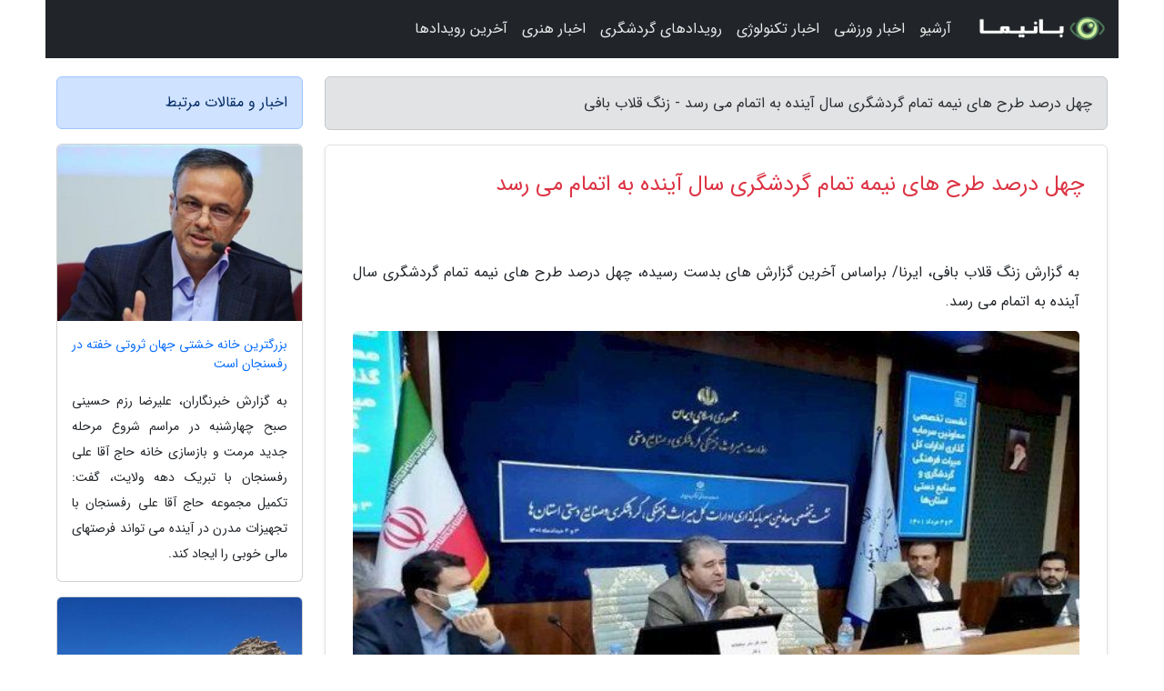

--- FILE ---
content_type: text/html; charset=UTF-8
request_url: https://crochetschool.ir/post/%DA%86%D9%87%D9%84-%D8%AF%D8%B1%D8%B5%D8%AF-%D8%B7%D8%B1%D8%AD-%D9%87%D8%A7%DB%8C-%D9%86%DB%8C%D9%85%D9%87-%D8%AA%D9%85%D8%A7%D9%85-%DA%AF%D8%B1%D8%AF%D8%B4%DA%AF%D8%B1%DB%8C-1276
body_size: 6936
content:
<!doctype html>
<html dir="rtl">
<head prefix="og: http://ogp.me/ns# fb: http://ogp.me/ns/fb# article: http://ogp.me/ns/article#">
<meta charset="utf-8" >
<title>چهل درصد طرح های نیمه تمام گردشگری سال آینده به اتمام می رسد - زنگ قلاب بافی</title>
<meta name="robots" content="index" />
<link rel="canonical" href="https://crochetschool.ir/post/%DA%86%D9%87%D9%84-%D8%AF%D8%B1%D8%B5%D8%AF-%D8%B7%D8%B1%D8%AD-%D9%87%D8%A7%DB%8C-%D9%86%DB%8C%D9%85%D9%87-%D8%AA%D9%85%D8%A7%D9%85-%DA%AF%D8%B1%D8%AF%D8%B4%DA%AF%D8%B1%DB%8C-1276" >
<meta property="og:url" content="https://crochetschool.ir/post/%DA%86%D9%87%D9%84-%D8%AF%D8%B1%D8%B5%D8%AF-%D8%B7%D8%B1%D8%AD-%D9%87%D8%A7%DB%8C-%D9%86%DB%8C%D9%85%D9%87-%D8%AA%D9%85%D8%A7%D9%85-%DA%AF%D8%B1%D8%AF%D8%B4%DA%AF%D8%B1%DB%8C-1276" >
	
<meta http-equiv="X-UA-Compatible" content="IE=edge">
<meta name="viewport" content="width=device-width, initial-scale=1.0" >	
<link rel="stylesheet" href="/module/template/framework/css/bootstrap.rtl.min.css" type="text/css" />
<link rel="stylesheet" type="text/css" href="/module/template/framework/css/style.css" >	
<meta name="twitter:card" content="summary_large_image" >
<meta name="twitter:domain" content="crochetschool.ir" >
<meta property="og:type" content="article">
<meta property="article:publisher" content="https://crochetschool.ir" >
<meta property="og:title" content="چهل درصد طرح های نیمه تمام گردشگری سال آینده به اتمام می رسد - زنگ قلاب بافی" >
<meta property="fb:app_id" content="1147311521992329" >
<meta property="og:image" content="https://crochetschool.ir/upload/2022/08/01/581975a514-67b6a4d8842-8b3d4c8abef0.jpg" />
<meta property="og:site_name" content="زنگ قلاب بافی" >
<meta name="description" content="ایرنا/ براساس آخرین گزارش های بدست رسیده، چهل درصد طرح های نیمه تمام گردشگری سال آینده به اتمام می رسد. - زنگ قلاب بافی" >
<meta property="og:description" content="ایرنا/ براساس آخرین گزارش های بدست رسیده، چهل درصد طرح های نیمه تمام گردشگری سال آینده به اتمام می رسد. - زنگ قلاب بافی"  >
  
<script src="/module/template/framework/js/jquery-3.4.1.min.js" ></script>
<script src="/module/template/framework/js/function.js?lastmod=1768829540"></script>
<link rel="stylesheet" type="text/css" href="/module/template/framework/css/colorbox.css" >
<script src="/module/template/framework/js/jquery.colorbox-min.js"></script>	


<meta property="og:type" content="article" />
<script src="/module/component/comment/comment-post.js"></script><link rel="icon" href="/favicon.ico" type="image/x-icon">
<link rel="stylesheet" href="/module/template/framework/css/fontawesome.css">
<!--[if lt IE 9]>
<script src="/module/template/framework/js/bootstrap/html5shiv.min.js" ></script>
<script src="/module/template/framework/js/bootstrap/respond.min.js" ></script>
<![endif]-->
</head>
<body class="alert-warning">
<div class="container alert-warning position-relative pt-5">	
<div id="sitebody" class="mt-3">
<header>
<div class="row header">
<div class="col-sm-12">
</div>	
</div>	
</header><div class="row main-content">
<div class="container">
<div class="row">
<div class="col-lg-9 col-md-8 mb-5">
<article>	
<div class="breadcrumb alert alert-secondary">
<h1 class="h6 m-0"> 	
چهل درصد طرح های نیمه تمام گردشگری سال آینده به اتمام می رسد - زنگ قلاب بافی</h1>	
</div>
	
<div>
<div class="card shadow-sm border rounded p-0 mb-5 bg-white text-dark w-100 position-relative">
<h2 class="p-4 h4 text-danger mb-n4">چهل درصد طرح های نیمه تمام گردشگری سال آینده به اتمام می رسد</h2>
<div class="custom-content card-body">
<div class="card-text">
<p>به گزارش زنگ قلاب بافی، ایرنا/ براساس آخرین گزارش های بدست رسیده، چهل درصد طرح های نیمه تمام گردشگری سال آینده به اتمام می رسد.</p></div>	
<picture>	
<source media="(max-width: 480px)" srcset="/upload/2022/08/01/cache/thum_581975a514-67b6a4d8842-8b3d4c8abef0.jpg">
<img src="https://crochetschool.ir/upload/2022/08/01/581975a514-67b6a4d8842-8b3d4c8abef0.jpg" alt="چهل درصد طرح های نیمه تمام گردشگری سال آینده به اتمام می رسد" class="card-img-top" title="چهل درصد طرح های نیمه تمام گردشگری سال آینده به اتمام می">
</picture>	

<div class="card-text mt-3">	
<p>دومین روز نشست تخصصی معاونان سرمایه گذاری ادارات کل میراث فرهنگی، گردشگری و صنایع دستی استان ها با حضور علی اصغر شالبافیان معاون گردشگری کشور، احمد تجری مدیرکل سرمایه گذاری، زیرساخت و منطقه ها نمونه گردشگری و بهروز ندایی مدیرکل دفتر تسهیلات و کارآفرینی برگزار گردید.</p><p>بهروز ندایی در این جلسه با اشاره به بعضی توضیحات درباره تسهیلات تبصره 18 اعلام کرد: در سال 1400 به علت بعضی اختلافات بین سازمان برنامه و بودجه و وزارت اقتصاد و اموردارایی تبصره 18 با تاخیر و در سرانجام دی ماه به وزارتخانه ها ابلاغ شد.</p><p>وی به سهم یک هزار و 275 میلیارد تومانی وزارت میراث فرهنگی، گردشگری و صنایع دستی از محل تبصره 18 اشاره نمود و اضافه نمود: وزارت میراث فرهنگی، گردشگری و صنایع دستی تنها وزارتخانه ای بوده که پیروز به تخصیص 83 درصدی از محل تسهیلات تبصره 18 شده و به دیگر وزارتخانه ها 50 درصد تخصیص پیدا نموده است.</p><p>مدیرکل دفتر تسهیلات و کارآفرینی تفاهم نامه هایی با اشاره به امضای تفاهم نامه با بانک های عامل و راه اندازی سامانه اختصاصی در وزارتخانه اعلام کرد: برای سال 1401 استان ها بانک های مورد نظر را معرفی نمایند و براساس درخواست استان ها تفاهم نامه با بانک های عامل امضا می گردد. بعلاوه سامانه ای راه اندازی شده که در کوشش برای حل مسائل و شناساندن آن برای استفاده جامعه هدف هستیم.</p><p>ندایی با بیان اینکه شیوه نامه ای برای 1401 تدوین شده، اضافه نمود: 2200 میلیارد تومان برای هر استان در نظر گرفته شده و جلسات با استانداران نیز برگزار می گردد. بعلاوه هر استان به اندازه سه برابر اعتبار سال قبل پروژه در نظر بگیرد و بانک های مورد نظر را در مدت 15 روز آینده اعلام کند.</p><p>وی بعلاوه بر ضرورت گرفتن وثیقه و آنالیز طرح ها تاکید و برای پرداخت تسهیلات بازسازی ابنیه تاریخی و تغییر کاربری اعلام آمادگی کرد.</p><p>در اختیار گذاشتن 10 درصد اعتبارات به عنوان یاری های فنی اعتباری به استان ها، تشکیل شرکت ها و تعاونی ها برای پروژه های بزرگ بالای 60 میلیارد تومان و پرداخت تسهیلات به افراد حقوقی بجای افراد حقیقی، کاهش دو درصدی نرخ سود به خصوص برای پروژه های روستایی، امضای تفاهم نامه با وزارت کار، رفاه و تامین اجتماعی و تخصیص اعتبارات روستایی و عشایری، جذب اعتبارات از محل صندوق توسعه ملی، تقویت سامانه و توجیه کردن جامعه هدف دیگر مواردی بود که مدیرکل دفتر تسهیلات و کارآفرینی به آنها اشاره نمود.</p><p>مدیرکل دفتر تسهیلات و کارآفرینی در سرانجام ابراز امیدواری کرد که با پنج برابر شدن تسهیلات تبصره 18 بعلاوه اعتبارات 2 هزار میلیارد تومانی صندوق توسعه ملی و اعتبارات فنی اعتباری، 40درصد پروژه های نیمه تمام تا سرانجام سال آینده به اتمام برسد و اشتغالزایی بالایی در حوزه گردشگری و صنایع دستی انجام گردد.</p><p>در این جلسه معاونان سرمایه گذاری ادارات کل میراث فرهنگی، گردشگری و صنایع دستی استان های زنجان، مرکزی، کرمان، مازندران، خراسان جنوبی، کرمانشاه، بوشهر، گلستان، لرستان، هرمزگان، البرز، یزد، اردبیل، خراسان رضوی به ارائه موضوعات و چالش های مربوط به تسهیلات و تبصره 18 در استان های خود پرداختند.</p><span class="post-source">منبع: همگردی</span></div>	
</div>
<!--
<div class="text-center my-4 px-5 d-flex">
<div class="a2a_kit a2a_kit_size_32 a2a_default_style mx-auto">
<a class="a2a_button_twitter"></a>
<a class="a2a_button_linkedin"></a>
<a class="a2a_button_pinterest"></a>
<a class="a2a_button_telegram"></a>
<a class="a2a_button_reddit"></a>
<a class="a2a_button_tumblr"></a>
<a class="a2a_button_blogger"></a>
<a class="a2a_button_google_gmail"></a>
</div>
</div>		
<script async src="https://static.addtoany.com/menu/page.js"></script>
-->
<div class="p-4 border-top">
<div class="row small">
<span class="col-lg-3 col-sm-6">انتشار: <span content="2022-08-01 05:16:05" >10 مرداد 1401</span></span>

<span class="col-lg-3 col-sm-6">بروزرسانی: <span content="2022-08-01 05:16:05" >10 مرداد 1401</span></span>

<span class="col-lg-3 col-sm-6">
گردآورنده: <span >crochetschool.ir</span>
</span>
<span class="col-lg-3 col-sm-6">شناسه مطلب: 1524</span>
</div>
</div>
</div>
	
<div class="card w-100 mb-5 shadow-sm"><h3 class="heads commenthead h6 card-header alert-secondary" id="commenthead"><span>به "چهل درصد طرح های نیمه تمام گردشگری سال آینده به اتمام می رسد" امتیاز دهید</span></h3><div class="comments card-body"><div class="vote" id="votbox"><form action="/module/component/comment/comment-process.php" method="post" class="form-inline d-inline-block"><span class="votetext px-0 form-check d-inline-block">امتیاز دهید: </span><span class="form-check-xs form-check-inline"><label class="form-check-label ps-1" for="inlineRadio1">1</label>
			<input  class="form-check-input" type="radio" id="inlineRadio1" name="rate" value="1"> </span><span class="form-check-xs form-check-inline"><label class="form-check-label ps-1" for="inlineRadio2">2</label>
			<input  class="form-check-input" type="radio" id="inlineRadio2" name="rate" value="2"> </span><span class="form-check-xs form-check-inline"><label class="form-check-label ps-1" for="inlineRadio3">3</label>
			<input  class="form-check-input" type="radio" id="inlineRadio3" name="rate" value="3"> </span><span class="form-check-xs form-check-inline"><label class="form-check-label ps-1" for="inlineRadio4">4</label>
			<input  class="form-check-input" type="radio" id="inlineRadio4" name="rate" value="4"> </span><span class="form-check-xs form-check-inline"><label class="form-check-label ps-1" for="inlineRadio5">5 </label>
			<input  class="form-check-input" type="radio" id="inlineRadio5" name="rate" value="5"> </span><input type="hidden" name="c_id" value="1524"><input type="hidden" name="c_type" value="post"><input type="hidden" name="c_url" value="/post/%DA%86%D9%87%D9%84-%D8%AF%D8%B1%D8%B5%D8%AF-%D8%B7%D8%B1%D8%AD-%D9%87%D8%A7%DB%8C-%D9%86%DB%8C%D9%85%D9%87-%D8%AA%D9%85%D8%A7%D9%85-%DA%AF%D8%B1%D8%AF%D8%B4%DA%AF%D8%B1%DB%8C-1276"><input type="hidden" name="c_vote" value="1"><button class="btn btn-warning" type="submit">رای</button></form></div></div></div>
			<script>
			function getCookie(cname) {
			  let name = cname + "=";
			  let decodedCookie = decodeURIComponent(document.cookie);
			  let ca = decodedCookie.split(";");
			  for(let i = 0; i <ca.length; i++) {
				let c = ca[i];
				while (c.charAt(0) == " ") {
				  c = c.substring(1);
				}
				if (c.indexOf(name) == 0) {
				  return c.substring(name.length, c.length);
				}
			  }
			  return "";
			}
			function checkCookie() {
			
			  let vote = getCookie("post-1524");
			  if (vote != "") {
			  	var votes=document.getElementById("votbox").innerHTML="امتیاز شما: " + vote;
			  }
			}
			
			checkCookie();
			</script><div class="card w-100 shadow-sm"><h4 class="heads commenthead h6 card-header alert-secondary"><span>دیدگاه های مرتبط با "چهل درصد طرح های نیمه تمام گردشگری سال آینده به اتمام می رسد"</span></h4><div class="respond card-body"><span class="comment_title small card-header w-100 mb-3 d-block text-danger">* نظرتان را در مورد این مقاله با ما درمیان بگذارید</span><div><form action="#" method="POST" class="comment-form" id="comment-form" ><div id="replytoname" class="alert-info mb-3 w-100"></div><div id="name-group" class="form-group mb-3"><input type="text" class="form-control bg-light" name="name" placeholder="نام (لازم)"></div><div id="email-group" class="form-group mb-3"><input style="direction:rtl;text-align:right" type="text" class="form-control bg-light" name="email" id="commentformemail" placeholder="ایمیل (لازم - نمایش داده نمی‌شود)"></div><div id="phone-group" class="form-group mb-3"><input type="text" class="form-control bg-light" name="phone" placeholder="شماره موبایل (اختیاری - نمایش داده نمی‌شود)"></div><div id="comment-group" class="form-group mb-3"><textarea class="form-control bg-light" name="comment" cols="45" rows="8" placeholder="دیدگاه یا سوال (لازم)"></textarea></div><div id="captcha-group" class="form-group mb-3"><label class="captcha mb-3">سوال اتفاقی: نام پایتخت ایران چیست؟</label><input type="text" class="form-control bg-light" name="captcha"></div><input type="hidden" class="form-control" name="content_id" value="1524"><input type="hidden" class="form-control" name="content_type" value="post"></form><button class="btn btn-success mb-3" onclick="myformhandler('comment-form','/module/component/comment/comment-process.php','formalert',false)" >ارسال</button> <span class="formalert"></span></div></div></div>	
</div>
</article>	
</div>	

<div id="sidebar" class="col-lg-3 col-md-4 mb-5">
<aside>	
	


<div class="tourel-head alert alert-primary">اخبار و مقالات مرتبط</div>

<div class="posts printhide sidposts card mb-3">
<div class="imgtitle">
<img class="card-img-top mb-3" src="/upload/2020/03/06/cache/thum_19e3f6b963e422-1137e1421-eeee278fbb6bf.jpg" alt="بزرگترین خانه خشتی جهان ثروتی خفته در رفسنجان است">
<a class="poststitle d-block px-3 small text-decoration-none" href="/post/%D8%A8%D8%B2%D8%B1%DA%AF%D8%AA%D8%B1%DB%8C%D9%86-%D8%AE%D8%A7%D9%86%D9%87-%D8%AE%D8%B4%D8%AA%DB%8C-%D8%AF%D9%86%DB%8C%D8%A7-%D8%AB%D8%B1%D9%88%D8%AA%DB%8C-3661">
بزرگترین خانه خشتی جهان ثروتی خفته در رفسنجان است</a>
</div>
<div class="card-body">
<p class="description small p-0 m-0 text-justify">
به گزارش خبرنگاران، علیرضا رزم حسینی صبح چهارشنبه در مراسم شروع مرحله جدید مرمت و بازسازی خانه حاج آقا علی رفسنجان با تبریک دهه ولایت، گفت: تکمیل مجموعه حاج آقا علی رفسنجان با تجهیزات مدرن در آینده می تواند فرصتهای مالی خوبی را ایجاد کند.</p>
</div>
</div>


<div class="posts printhide sidposts card mb-3">
<div class="imgtitle">
<img class="card-img-top mb-3" src="/upload/2024/12/31/cache/thum_0b35de2e65cd7-a608b6796-86afa89796565.jpg" alt="ساحل مکسر کجاست؟">
<a class="poststitle d-block px-3 small text-decoration-none" href="/post/%D8%B3%D8%A7%D8%AD%D9%84-%D9%85%DA%A9%D8%B3%D8%B1-%DA%A9%D8%AC%D8%A7%D8%B3%D8%AA-9699">
ساحل مکسر کجاست؟</a>
</div>
<div class="card-body">
<p class="description small p-0 m-0 text-justify">
ساحل مکسر از سواحل زیبا و صخره ای خلیج فارس و استان هرمزگان به شمار می رود و با ظاهری متفاوت و محیطی بکر میزبان گردشگران بسیاری است.</p>
</div>
</div>


<div class="posts printhide sidposts card mb-3">
<div class="imgtitle">
<img class="card-img-top mb-3" src="/upload/2024/12/05/cache/thum_52fc50d31-1c2e9c3ccbc9-f1ff464a.jpg" alt="سوغاتی های بجنورد چه چیزهایی هستند؟">
<a class="poststitle d-block px-3 small text-decoration-none" href="/post/%D8%B3%D9%88%D8%BA%D8%A7%D8%AA%DB%8C-%D9%87%D8%A7%DB%8C-%D8%A8%D8%AC%D9%86%D9%88%D8%B1%D8%AF-%DA%86%D9%87-%DA%86%DB%8C%D8%B2%D9%87%D8%A7%DB%8C%DB%8C-7509">
سوغاتی های بجنورد چه چیزهایی هستند؟</a>
</div>
<div class="card-body">
<p class="description small p-0 m-0 text-justify">
سوغاتی های بجنوردبجنورد مرکز استان خراسان شمالی و یکی از شهرهای بزرگ آن است. این شهر با وجود اینکه چندان بزرگ نیست، جاذبه های بسیار خاص و زیبایی اعم از طبیعی و تاریخی را در خود جای داده است که موجب شده مقصد مناسبی برای سفر و گردشگری باشد. اما در سفر به هر شهر معمولا بعضی از برترین...</p>
</div>
</div>


<div class="posts printhide sidposts card mb-3">
<div class="imgtitle">
<img class="card-img-top mb-3" src="/upload/2024/11/04/cache/thum_f6662184b5207f9d-fdc2571323337-c4ea3c62ee.jpg" alt="گشت عصرانه تهران قدیم در روزهای آخر رمضان برگزار می گردد">
<a class="poststitle d-block px-3 small text-decoration-none" href="/post/%DA%AF%D8%B4%D8%AA-%D8%B9%D8%B5%D8%B1%D8%A7%D9%86%D9%87-%D8%AA%D9%87%D8%B1%D8%A7%D9%86-%D9%82%D8%AF%DB%8C%D9%85-%D8%AF%D8%B1-%D8%B1%D9%88%D8%B2%D9%87%D8%A7%DB%8C-1238">
گشت عصرانه تهران قدیم در روزهای آخر رمضان برگزار می گردد</a>
</div>
<div class="card-body">
<p class="description small p-0 m-0 text-justify">
گشت عصرانه تهران قدیم در روزهای آخر ماه مبارک رمضان برگزار می گردد.</p>
</div>
</div>

	

</aside>		
</div>	
</div>
</div>
</div>					
<div class="container"><div class="w-100"><ol class="breadcrumb border shadow-sm rounded-pill p-3" itemscope="" itemtype="http://schema.org/BreadcrumbList"><li class="breadcrumb-item" aria-current="page" itemprop="itemListElement" itemscope="" itemtype="http://schema.org/ListItem"><a itemprop="item" href="https://crochetschool.ir"><span itemprop="name">زنگ قلاب بافی</span></a><meta itemprop="position" content="1" ></li><li class="separate px-2">»</li><li class="breadcrumb-item" itemprop="itemListElement" itemscope="" itemtype="http://schema.org/ListItem">
                        <a rel="nofollow noopener noreferrer" itemprop="item" href="/posts/blog">
                        <span itemprop="name"> همه اخبار و مقاله ها</span></a>
                        <meta itemprop="position" content="2" >
                        </li><li class="separate px-2">»</li><li class="breadcrumb-item" itemprop="itemListElement" itemscope="" itemtype="http://schema.org/ListItem">
                        <a rel="nofollow noopener noreferrer" itemprop="item" href="/posts/travel-%DA%AF%D8%B1%D8%AF%D8%B4%DA%AF%D8%B1%DB%8C">
                        <span itemprop="name"> مقالات گردشگری</span></a>
                        <meta itemprop="position" content="3" >
                        </li><li class="separate px-2">»</li><li class="here breadcrumb-item">چهل درصد طرح های نیمه تمام گردشگری سال آینده به اتمام می رسد</li></ol></div></div>

<script type="text/javascript">
$(document).ready(function(){
	$('#lightgallery').lightGallery();
});
</script>
<script src="/module/template/framework/js/lightgallery/picturefill.min.js"></script>
<script src="/module/template/framework/js/lightgallery/lightgallery-all.min.js"></script>
<script src="/module/template/framework/js/lightgallery/jquery.mousewheel.min.js"></script>
<div class="custom-navbar row bg-dark text-white position-absolute w-100" style="top:0" id="header">
<nav class="container">
<div class="navbar navbar-expand-lg navbar-dark">
<a class="navbar-brand" href="https://crochetschool.ir" id="logo" title="زنگ قلاب بافی"><img src="https://crochetschool.ir/upload/logo/banima.ir.png" alt="زنگ قلاب بافی" height="38"></a>
<button class="navbar-toggler" type="button" data-bs-toggle="collapse" data-bs-target="#navbarSupportedContent" aria-controls="navbarSupportedContent" aria-expanded="false" aria-label="Toggle navigation">
			  <span class="navbar-toggler-icon"></span>
			</button><div class="collapse navbar-collapse" id="navbarSupportedContent"><ul class="navbar-nav me-auto mb-2 mb-lg-0 "><li class="nav-item"><a rel="nofollow" class="nav-link" href="/posts/blog">آرشیو</a></li><li class="nav-item"><a rel="nofollow" class="nav-link" href="/posts/sport-%D9%88%D8%B1%D8%B2%D8%B4">اخبار ورزشی</a></li><li class="nav-item"><a rel="nofollow" class="nav-link" href="/posts/technology-%D8%AA%DA%A9%D9%86%D9%88%D9%84%D9%88%DA%98%DB%8C">اخبار تکنولوژی</a></li><li class="nav-item"><a rel="nofollow" class="nav-link" href="/posts/travel-%DA%AF%D8%B1%D8%AF%D8%B4%DA%AF%D8%B1%DB%8C">رویدادهای گردشگری</a></li><li class="nav-item"><a rel="nofollow" class="nav-link" href="/posts/art-culture-%D9%81%D8%B1%D9%87%D9%86%DA%AF-%D9%87%D9%86%D8%B1">اخبار هنری</a></li><li class="nav-item"><a rel="nofollow" class="nav-link" href="/posts/news-%D8%A7%D8%AE%D8%A8%D8%A7%D8%B1">آخرین رویدادها</a></li></ul></div>
</div>
</nav>
</div>

</div>

<div class="row bg-secondary text-white">	
<footer class="container" id="mainfooter">
<div class="row pt-5" id="footer">
<div class="f-column clearright px-4 pb-5 col-md-4">
<div class="foothead h5 p-2">خبرنامه</div>
<div class="columnbody">
<p class="p-2"></p>
<form class="form-signin" id="newsletter" name="newsletter" action="#" method="post">
<div class="form-group">	
<input class="form-control text-right" required name="email" type="email" placeholder="ایمیل">	
</div>
<div class="form-group">	
<input class="form-control text-right" name="phone" type="tel" placeholder="موبایل">
</div>	
<button class="newsbutton btn btn-warning btn-aban" name="button" type="button" onClick="myformhandler('newsletter','/module/plugin/newsletter/newsletterhandler.php','newslalert')">عضویت</button>
<span class="newslalert"></span>
</form>
</div>
</div></div>
</footer>
</div>	
<div class="row" >
<span class="col-lg-12 bg-dark text-white text-center p-3 small en" id="copyright">	
Copyright © 2026 crochetschool.ir All rights reserved.
</span>	
</div>
<span class="phone">
</span>
</div>
<script>
window.onload = function () {	
	if (window.history.pushState) {
		window.history.pushState('', '/', window.location.pathname);
	} else {
		window.location.hash = '';
	}
}
</script>
<script src="/module/template/framework/js/bootstrap/bootstrap.bundle.min.js" ></script>
<script defer src="https://static.cloudflareinsights.com/beacon.min.js/vcd15cbe7772f49c399c6a5babf22c1241717689176015" integrity="sha512-ZpsOmlRQV6y907TI0dKBHq9Md29nnaEIPlkf84rnaERnq6zvWvPUqr2ft8M1aS28oN72PdrCzSjY4U6VaAw1EQ==" data-cf-beacon='{"version":"2024.11.0","token":"2fc23ffb87154147af5081891b381980","r":1,"server_timing":{"name":{"cfCacheStatus":true,"cfEdge":true,"cfExtPri":true,"cfL4":true,"cfOrigin":true,"cfSpeedBrain":true},"location_startswith":null}}' crossorigin="anonymous"></script>
</body>
</html>